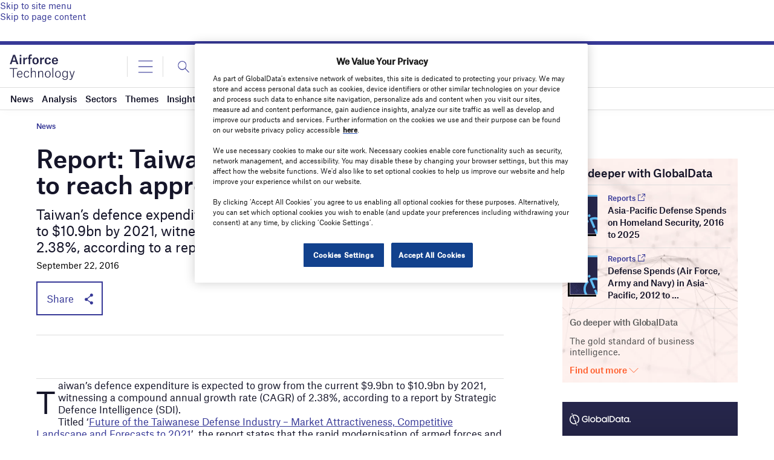

--- FILE ---
content_type: text/html; charset=utf-8
request_url: https://www.google.com/recaptcha/api2/anchor?ar=1&k=6LcqBjQUAAAAAOm0OoVcGhdeuwRaYeG44rfzGqtv&co=aHR0cHM6Ly93d3cuYWlyZm9yY2UtdGVjaG5vbG9neS5jb206NDQz&hl=en&v=N67nZn4AqZkNcbeMu4prBgzg&size=normal&anchor-ms=20000&execute-ms=30000&cb=kodnhzk9u1g2
body_size: 49396
content:
<!DOCTYPE HTML><html dir="ltr" lang="en"><head><meta http-equiv="Content-Type" content="text/html; charset=UTF-8">
<meta http-equiv="X-UA-Compatible" content="IE=edge">
<title>reCAPTCHA</title>
<style type="text/css">
/* cyrillic-ext */
@font-face {
  font-family: 'Roboto';
  font-style: normal;
  font-weight: 400;
  font-stretch: 100%;
  src: url(//fonts.gstatic.com/s/roboto/v48/KFO7CnqEu92Fr1ME7kSn66aGLdTylUAMa3GUBHMdazTgWw.woff2) format('woff2');
  unicode-range: U+0460-052F, U+1C80-1C8A, U+20B4, U+2DE0-2DFF, U+A640-A69F, U+FE2E-FE2F;
}
/* cyrillic */
@font-face {
  font-family: 'Roboto';
  font-style: normal;
  font-weight: 400;
  font-stretch: 100%;
  src: url(//fonts.gstatic.com/s/roboto/v48/KFO7CnqEu92Fr1ME7kSn66aGLdTylUAMa3iUBHMdazTgWw.woff2) format('woff2');
  unicode-range: U+0301, U+0400-045F, U+0490-0491, U+04B0-04B1, U+2116;
}
/* greek-ext */
@font-face {
  font-family: 'Roboto';
  font-style: normal;
  font-weight: 400;
  font-stretch: 100%;
  src: url(//fonts.gstatic.com/s/roboto/v48/KFO7CnqEu92Fr1ME7kSn66aGLdTylUAMa3CUBHMdazTgWw.woff2) format('woff2');
  unicode-range: U+1F00-1FFF;
}
/* greek */
@font-face {
  font-family: 'Roboto';
  font-style: normal;
  font-weight: 400;
  font-stretch: 100%;
  src: url(//fonts.gstatic.com/s/roboto/v48/KFO7CnqEu92Fr1ME7kSn66aGLdTylUAMa3-UBHMdazTgWw.woff2) format('woff2');
  unicode-range: U+0370-0377, U+037A-037F, U+0384-038A, U+038C, U+038E-03A1, U+03A3-03FF;
}
/* math */
@font-face {
  font-family: 'Roboto';
  font-style: normal;
  font-weight: 400;
  font-stretch: 100%;
  src: url(//fonts.gstatic.com/s/roboto/v48/KFO7CnqEu92Fr1ME7kSn66aGLdTylUAMawCUBHMdazTgWw.woff2) format('woff2');
  unicode-range: U+0302-0303, U+0305, U+0307-0308, U+0310, U+0312, U+0315, U+031A, U+0326-0327, U+032C, U+032F-0330, U+0332-0333, U+0338, U+033A, U+0346, U+034D, U+0391-03A1, U+03A3-03A9, U+03B1-03C9, U+03D1, U+03D5-03D6, U+03F0-03F1, U+03F4-03F5, U+2016-2017, U+2034-2038, U+203C, U+2040, U+2043, U+2047, U+2050, U+2057, U+205F, U+2070-2071, U+2074-208E, U+2090-209C, U+20D0-20DC, U+20E1, U+20E5-20EF, U+2100-2112, U+2114-2115, U+2117-2121, U+2123-214F, U+2190, U+2192, U+2194-21AE, U+21B0-21E5, U+21F1-21F2, U+21F4-2211, U+2213-2214, U+2216-22FF, U+2308-230B, U+2310, U+2319, U+231C-2321, U+2336-237A, U+237C, U+2395, U+239B-23B7, U+23D0, U+23DC-23E1, U+2474-2475, U+25AF, U+25B3, U+25B7, U+25BD, U+25C1, U+25CA, U+25CC, U+25FB, U+266D-266F, U+27C0-27FF, U+2900-2AFF, U+2B0E-2B11, U+2B30-2B4C, U+2BFE, U+3030, U+FF5B, U+FF5D, U+1D400-1D7FF, U+1EE00-1EEFF;
}
/* symbols */
@font-face {
  font-family: 'Roboto';
  font-style: normal;
  font-weight: 400;
  font-stretch: 100%;
  src: url(//fonts.gstatic.com/s/roboto/v48/KFO7CnqEu92Fr1ME7kSn66aGLdTylUAMaxKUBHMdazTgWw.woff2) format('woff2');
  unicode-range: U+0001-000C, U+000E-001F, U+007F-009F, U+20DD-20E0, U+20E2-20E4, U+2150-218F, U+2190, U+2192, U+2194-2199, U+21AF, U+21E6-21F0, U+21F3, U+2218-2219, U+2299, U+22C4-22C6, U+2300-243F, U+2440-244A, U+2460-24FF, U+25A0-27BF, U+2800-28FF, U+2921-2922, U+2981, U+29BF, U+29EB, U+2B00-2BFF, U+4DC0-4DFF, U+FFF9-FFFB, U+10140-1018E, U+10190-1019C, U+101A0, U+101D0-101FD, U+102E0-102FB, U+10E60-10E7E, U+1D2C0-1D2D3, U+1D2E0-1D37F, U+1F000-1F0FF, U+1F100-1F1AD, U+1F1E6-1F1FF, U+1F30D-1F30F, U+1F315, U+1F31C, U+1F31E, U+1F320-1F32C, U+1F336, U+1F378, U+1F37D, U+1F382, U+1F393-1F39F, U+1F3A7-1F3A8, U+1F3AC-1F3AF, U+1F3C2, U+1F3C4-1F3C6, U+1F3CA-1F3CE, U+1F3D4-1F3E0, U+1F3ED, U+1F3F1-1F3F3, U+1F3F5-1F3F7, U+1F408, U+1F415, U+1F41F, U+1F426, U+1F43F, U+1F441-1F442, U+1F444, U+1F446-1F449, U+1F44C-1F44E, U+1F453, U+1F46A, U+1F47D, U+1F4A3, U+1F4B0, U+1F4B3, U+1F4B9, U+1F4BB, U+1F4BF, U+1F4C8-1F4CB, U+1F4D6, U+1F4DA, U+1F4DF, U+1F4E3-1F4E6, U+1F4EA-1F4ED, U+1F4F7, U+1F4F9-1F4FB, U+1F4FD-1F4FE, U+1F503, U+1F507-1F50B, U+1F50D, U+1F512-1F513, U+1F53E-1F54A, U+1F54F-1F5FA, U+1F610, U+1F650-1F67F, U+1F687, U+1F68D, U+1F691, U+1F694, U+1F698, U+1F6AD, U+1F6B2, U+1F6B9-1F6BA, U+1F6BC, U+1F6C6-1F6CF, U+1F6D3-1F6D7, U+1F6E0-1F6EA, U+1F6F0-1F6F3, U+1F6F7-1F6FC, U+1F700-1F7FF, U+1F800-1F80B, U+1F810-1F847, U+1F850-1F859, U+1F860-1F887, U+1F890-1F8AD, U+1F8B0-1F8BB, U+1F8C0-1F8C1, U+1F900-1F90B, U+1F93B, U+1F946, U+1F984, U+1F996, U+1F9E9, U+1FA00-1FA6F, U+1FA70-1FA7C, U+1FA80-1FA89, U+1FA8F-1FAC6, U+1FACE-1FADC, U+1FADF-1FAE9, U+1FAF0-1FAF8, U+1FB00-1FBFF;
}
/* vietnamese */
@font-face {
  font-family: 'Roboto';
  font-style: normal;
  font-weight: 400;
  font-stretch: 100%;
  src: url(//fonts.gstatic.com/s/roboto/v48/KFO7CnqEu92Fr1ME7kSn66aGLdTylUAMa3OUBHMdazTgWw.woff2) format('woff2');
  unicode-range: U+0102-0103, U+0110-0111, U+0128-0129, U+0168-0169, U+01A0-01A1, U+01AF-01B0, U+0300-0301, U+0303-0304, U+0308-0309, U+0323, U+0329, U+1EA0-1EF9, U+20AB;
}
/* latin-ext */
@font-face {
  font-family: 'Roboto';
  font-style: normal;
  font-weight: 400;
  font-stretch: 100%;
  src: url(//fonts.gstatic.com/s/roboto/v48/KFO7CnqEu92Fr1ME7kSn66aGLdTylUAMa3KUBHMdazTgWw.woff2) format('woff2');
  unicode-range: U+0100-02BA, U+02BD-02C5, U+02C7-02CC, U+02CE-02D7, U+02DD-02FF, U+0304, U+0308, U+0329, U+1D00-1DBF, U+1E00-1E9F, U+1EF2-1EFF, U+2020, U+20A0-20AB, U+20AD-20C0, U+2113, U+2C60-2C7F, U+A720-A7FF;
}
/* latin */
@font-face {
  font-family: 'Roboto';
  font-style: normal;
  font-weight: 400;
  font-stretch: 100%;
  src: url(//fonts.gstatic.com/s/roboto/v48/KFO7CnqEu92Fr1ME7kSn66aGLdTylUAMa3yUBHMdazQ.woff2) format('woff2');
  unicode-range: U+0000-00FF, U+0131, U+0152-0153, U+02BB-02BC, U+02C6, U+02DA, U+02DC, U+0304, U+0308, U+0329, U+2000-206F, U+20AC, U+2122, U+2191, U+2193, U+2212, U+2215, U+FEFF, U+FFFD;
}
/* cyrillic-ext */
@font-face {
  font-family: 'Roboto';
  font-style: normal;
  font-weight: 500;
  font-stretch: 100%;
  src: url(//fonts.gstatic.com/s/roboto/v48/KFO7CnqEu92Fr1ME7kSn66aGLdTylUAMa3GUBHMdazTgWw.woff2) format('woff2');
  unicode-range: U+0460-052F, U+1C80-1C8A, U+20B4, U+2DE0-2DFF, U+A640-A69F, U+FE2E-FE2F;
}
/* cyrillic */
@font-face {
  font-family: 'Roboto';
  font-style: normal;
  font-weight: 500;
  font-stretch: 100%;
  src: url(//fonts.gstatic.com/s/roboto/v48/KFO7CnqEu92Fr1ME7kSn66aGLdTylUAMa3iUBHMdazTgWw.woff2) format('woff2');
  unicode-range: U+0301, U+0400-045F, U+0490-0491, U+04B0-04B1, U+2116;
}
/* greek-ext */
@font-face {
  font-family: 'Roboto';
  font-style: normal;
  font-weight: 500;
  font-stretch: 100%;
  src: url(//fonts.gstatic.com/s/roboto/v48/KFO7CnqEu92Fr1ME7kSn66aGLdTylUAMa3CUBHMdazTgWw.woff2) format('woff2');
  unicode-range: U+1F00-1FFF;
}
/* greek */
@font-face {
  font-family: 'Roboto';
  font-style: normal;
  font-weight: 500;
  font-stretch: 100%;
  src: url(//fonts.gstatic.com/s/roboto/v48/KFO7CnqEu92Fr1ME7kSn66aGLdTylUAMa3-UBHMdazTgWw.woff2) format('woff2');
  unicode-range: U+0370-0377, U+037A-037F, U+0384-038A, U+038C, U+038E-03A1, U+03A3-03FF;
}
/* math */
@font-face {
  font-family: 'Roboto';
  font-style: normal;
  font-weight: 500;
  font-stretch: 100%;
  src: url(//fonts.gstatic.com/s/roboto/v48/KFO7CnqEu92Fr1ME7kSn66aGLdTylUAMawCUBHMdazTgWw.woff2) format('woff2');
  unicode-range: U+0302-0303, U+0305, U+0307-0308, U+0310, U+0312, U+0315, U+031A, U+0326-0327, U+032C, U+032F-0330, U+0332-0333, U+0338, U+033A, U+0346, U+034D, U+0391-03A1, U+03A3-03A9, U+03B1-03C9, U+03D1, U+03D5-03D6, U+03F0-03F1, U+03F4-03F5, U+2016-2017, U+2034-2038, U+203C, U+2040, U+2043, U+2047, U+2050, U+2057, U+205F, U+2070-2071, U+2074-208E, U+2090-209C, U+20D0-20DC, U+20E1, U+20E5-20EF, U+2100-2112, U+2114-2115, U+2117-2121, U+2123-214F, U+2190, U+2192, U+2194-21AE, U+21B0-21E5, U+21F1-21F2, U+21F4-2211, U+2213-2214, U+2216-22FF, U+2308-230B, U+2310, U+2319, U+231C-2321, U+2336-237A, U+237C, U+2395, U+239B-23B7, U+23D0, U+23DC-23E1, U+2474-2475, U+25AF, U+25B3, U+25B7, U+25BD, U+25C1, U+25CA, U+25CC, U+25FB, U+266D-266F, U+27C0-27FF, U+2900-2AFF, U+2B0E-2B11, U+2B30-2B4C, U+2BFE, U+3030, U+FF5B, U+FF5D, U+1D400-1D7FF, U+1EE00-1EEFF;
}
/* symbols */
@font-face {
  font-family: 'Roboto';
  font-style: normal;
  font-weight: 500;
  font-stretch: 100%;
  src: url(//fonts.gstatic.com/s/roboto/v48/KFO7CnqEu92Fr1ME7kSn66aGLdTylUAMaxKUBHMdazTgWw.woff2) format('woff2');
  unicode-range: U+0001-000C, U+000E-001F, U+007F-009F, U+20DD-20E0, U+20E2-20E4, U+2150-218F, U+2190, U+2192, U+2194-2199, U+21AF, U+21E6-21F0, U+21F3, U+2218-2219, U+2299, U+22C4-22C6, U+2300-243F, U+2440-244A, U+2460-24FF, U+25A0-27BF, U+2800-28FF, U+2921-2922, U+2981, U+29BF, U+29EB, U+2B00-2BFF, U+4DC0-4DFF, U+FFF9-FFFB, U+10140-1018E, U+10190-1019C, U+101A0, U+101D0-101FD, U+102E0-102FB, U+10E60-10E7E, U+1D2C0-1D2D3, U+1D2E0-1D37F, U+1F000-1F0FF, U+1F100-1F1AD, U+1F1E6-1F1FF, U+1F30D-1F30F, U+1F315, U+1F31C, U+1F31E, U+1F320-1F32C, U+1F336, U+1F378, U+1F37D, U+1F382, U+1F393-1F39F, U+1F3A7-1F3A8, U+1F3AC-1F3AF, U+1F3C2, U+1F3C4-1F3C6, U+1F3CA-1F3CE, U+1F3D4-1F3E0, U+1F3ED, U+1F3F1-1F3F3, U+1F3F5-1F3F7, U+1F408, U+1F415, U+1F41F, U+1F426, U+1F43F, U+1F441-1F442, U+1F444, U+1F446-1F449, U+1F44C-1F44E, U+1F453, U+1F46A, U+1F47D, U+1F4A3, U+1F4B0, U+1F4B3, U+1F4B9, U+1F4BB, U+1F4BF, U+1F4C8-1F4CB, U+1F4D6, U+1F4DA, U+1F4DF, U+1F4E3-1F4E6, U+1F4EA-1F4ED, U+1F4F7, U+1F4F9-1F4FB, U+1F4FD-1F4FE, U+1F503, U+1F507-1F50B, U+1F50D, U+1F512-1F513, U+1F53E-1F54A, U+1F54F-1F5FA, U+1F610, U+1F650-1F67F, U+1F687, U+1F68D, U+1F691, U+1F694, U+1F698, U+1F6AD, U+1F6B2, U+1F6B9-1F6BA, U+1F6BC, U+1F6C6-1F6CF, U+1F6D3-1F6D7, U+1F6E0-1F6EA, U+1F6F0-1F6F3, U+1F6F7-1F6FC, U+1F700-1F7FF, U+1F800-1F80B, U+1F810-1F847, U+1F850-1F859, U+1F860-1F887, U+1F890-1F8AD, U+1F8B0-1F8BB, U+1F8C0-1F8C1, U+1F900-1F90B, U+1F93B, U+1F946, U+1F984, U+1F996, U+1F9E9, U+1FA00-1FA6F, U+1FA70-1FA7C, U+1FA80-1FA89, U+1FA8F-1FAC6, U+1FACE-1FADC, U+1FADF-1FAE9, U+1FAF0-1FAF8, U+1FB00-1FBFF;
}
/* vietnamese */
@font-face {
  font-family: 'Roboto';
  font-style: normal;
  font-weight: 500;
  font-stretch: 100%;
  src: url(//fonts.gstatic.com/s/roboto/v48/KFO7CnqEu92Fr1ME7kSn66aGLdTylUAMa3OUBHMdazTgWw.woff2) format('woff2');
  unicode-range: U+0102-0103, U+0110-0111, U+0128-0129, U+0168-0169, U+01A0-01A1, U+01AF-01B0, U+0300-0301, U+0303-0304, U+0308-0309, U+0323, U+0329, U+1EA0-1EF9, U+20AB;
}
/* latin-ext */
@font-face {
  font-family: 'Roboto';
  font-style: normal;
  font-weight: 500;
  font-stretch: 100%;
  src: url(//fonts.gstatic.com/s/roboto/v48/KFO7CnqEu92Fr1ME7kSn66aGLdTylUAMa3KUBHMdazTgWw.woff2) format('woff2');
  unicode-range: U+0100-02BA, U+02BD-02C5, U+02C7-02CC, U+02CE-02D7, U+02DD-02FF, U+0304, U+0308, U+0329, U+1D00-1DBF, U+1E00-1E9F, U+1EF2-1EFF, U+2020, U+20A0-20AB, U+20AD-20C0, U+2113, U+2C60-2C7F, U+A720-A7FF;
}
/* latin */
@font-face {
  font-family: 'Roboto';
  font-style: normal;
  font-weight: 500;
  font-stretch: 100%;
  src: url(//fonts.gstatic.com/s/roboto/v48/KFO7CnqEu92Fr1ME7kSn66aGLdTylUAMa3yUBHMdazQ.woff2) format('woff2');
  unicode-range: U+0000-00FF, U+0131, U+0152-0153, U+02BB-02BC, U+02C6, U+02DA, U+02DC, U+0304, U+0308, U+0329, U+2000-206F, U+20AC, U+2122, U+2191, U+2193, U+2212, U+2215, U+FEFF, U+FFFD;
}
/* cyrillic-ext */
@font-face {
  font-family: 'Roboto';
  font-style: normal;
  font-weight: 900;
  font-stretch: 100%;
  src: url(//fonts.gstatic.com/s/roboto/v48/KFO7CnqEu92Fr1ME7kSn66aGLdTylUAMa3GUBHMdazTgWw.woff2) format('woff2');
  unicode-range: U+0460-052F, U+1C80-1C8A, U+20B4, U+2DE0-2DFF, U+A640-A69F, U+FE2E-FE2F;
}
/* cyrillic */
@font-face {
  font-family: 'Roboto';
  font-style: normal;
  font-weight: 900;
  font-stretch: 100%;
  src: url(//fonts.gstatic.com/s/roboto/v48/KFO7CnqEu92Fr1ME7kSn66aGLdTylUAMa3iUBHMdazTgWw.woff2) format('woff2');
  unicode-range: U+0301, U+0400-045F, U+0490-0491, U+04B0-04B1, U+2116;
}
/* greek-ext */
@font-face {
  font-family: 'Roboto';
  font-style: normal;
  font-weight: 900;
  font-stretch: 100%;
  src: url(//fonts.gstatic.com/s/roboto/v48/KFO7CnqEu92Fr1ME7kSn66aGLdTylUAMa3CUBHMdazTgWw.woff2) format('woff2');
  unicode-range: U+1F00-1FFF;
}
/* greek */
@font-face {
  font-family: 'Roboto';
  font-style: normal;
  font-weight: 900;
  font-stretch: 100%;
  src: url(//fonts.gstatic.com/s/roboto/v48/KFO7CnqEu92Fr1ME7kSn66aGLdTylUAMa3-UBHMdazTgWw.woff2) format('woff2');
  unicode-range: U+0370-0377, U+037A-037F, U+0384-038A, U+038C, U+038E-03A1, U+03A3-03FF;
}
/* math */
@font-face {
  font-family: 'Roboto';
  font-style: normal;
  font-weight: 900;
  font-stretch: 100%;
  src: url(//fonts.gstatic.com/s/roboto/v48/KFO7CnqEu92Fr1ME7kSn66aGLdTylUAMawCUBHMdazTgWw.woff2) format('woff2');
  unicode-range: U+0302-0303, U+0305, U+0307-0308, U+0310, U+0312, U+0315, U+031A, U+0326-0327, U+032C, U+032F-0330, U+0332-0333, U+0338, U+033A, U+0346, U+034D, U+0391-03A1, U+03A3-03A9, U+03B1-03C9, U+03D1, U+03D5-03D6, U+03F0-03F1, U+03F4-03F5, U+2016-2017, U+2034-2038, U+203C, U+2040, U+2043, U+2047, U+2050, U+2057, U+205F, U+2070-2071, U+2074-208E, U+2090-209C, U+20D0-20DC, U+20E1, U+20E5-20EF, U+2100-2112, U+2114-2115, U+2117-2121, U+2123-214F, U+2190, U+2192, U+2194-21AE, U+21B0-21E5, U+21F1-21F2, U+21F4-2211, U+2213-2214, U+2216-22FF, U+2308-230B, U+2310, U+2319, U+231C-2321, U+2336-237A, U+237C, U+2395, U+239B-23B7, U+23D0, U+23DC-23E1, U+2474-2475, U+25AF, U+25B3, U+25B7, U+25BD, U+25C1, U+25CA, U+25CC, U+25FB, U+266D-266F, U+27C0-27FF, U+2900-2AFF, U+2B0E-2B11, U+2B30-2B4C, U+2BFE, U+3030, U+FF5B, U+FF5D, U+1D400-1D7FF, U+1EE00-1EEFF;
}
/* symbols */
@font-face {
  font-family: 'Roboto';
  font-style: normal;
  font-weight: 900;
  font-stretch: 100%;
  src: url(//fonts.gstatic.com/s/roboto/v48/KFO7CnqEu92Fr1ME7kSn66aGLdTylUAMaxKUBHMdazTgWw.woff2) format('woff2');
  unicode-range: U+0001-000C, U+000E-001F, U+007F-009F, U+20DD-20E0, U+20E2-20E4, U+2150-218F, U+2190, U+2192, U+2194-2199, U+21AF, U+21E6-21F0, U+21F3, U+2218-2219, U+2299, U+22C4-22C6, U+2300-243F, U+2440-244A, U+2460-24FF, U+25A0-27BF, U+2800-28FF, U+2921-2922, U+2981, U+29BF, U+29EB, U+2B00-2BFF, U+4DC0-4DFF, U+FFF9-FFFB, U+10140-1018E, U+10190-1019C, U+101A0, U+101D0-101FD, U+102E0-102FB, U+10E60-10E7E, U+1D2C0-1D2D3, U+1D2E0-1D37F, U+1F000-1F0FF, U+1F100-1F1AD, U+1F1E6-1F1FF, U+1F30D-1F30F, U+1F315, U+1F31C, U+1F31E, U+1F320-1F32C, U+1F336, U+1F378, U+1F37D, U+1F382, U+1F393-1F39F, U+1F3A7-1F3A8, U+1F3AC-1F3AF, U+1F3C2, U+1F3C4-1F3C6, U+1F3CA-1F3CE, U+1F3D4-1F3E0, U+1F3ED, U+1F3F1-1F3F3, U+1F3F5-1F3F7, U+1F408, U+1F415, U+1F41F, U+1F426, U+1F43F, U+1F441-1F442, U+1F444, U+1F446-1F449, U+1F44C-1F44E, U+1F453, U+1F46A, U+1F47D, U+1F4A3, U+1F4B0, U+1F4B3, U+1F4B9, U+1F4BB, U+1F4BF, U+1F4C8-1F4CB, U+1F4D6, U+1F4DA, U+1F4DF, U+1F4E3-1F4E6, U+1F4EA-1F4ED, U+1F4F7, U+1F4F9-1F4FB, U+1F4FD-1F4FE, U+1F503, U+1F507-1F50B, U+1F50D, U+1F512-1F513, U+1F53E-1F54A, U+1F54F-1F5FA, U+1F610, U+1F650-1F67F, U+1F687, U+1F68D, U+1F691, U+1F694, U+1F698, U+1F6AD, U+1F6B2, U+1F6B9-1F6BA, U+1F6BC, U+1F6C6-1F6CF, U+1F6D3-1F6D7, U+1F6E0-1F6EA, U+1F6F0-1F6F3, U+1F6F7-1F6FC, U+1F700-1F7FF, U+1F800-1F80B, U+1F810-1F847, U+1F850-1F859, U+1F860-1F887, U+1F890-1F8AD, U+1F8B0-1F8BB, U+1F8C0-1F8C1, U+1F900-1F90B, U+1F93B, U+1F946, U+1F984, U+1F996, U+1F9E9, U+1FA00-1FA6F, U+1FA70-1FA7C, U+1FA80-1FA89, U+1FA8F-1FAC6, U+1FACE-1FADC, U+1FADF-1FAE9, U+1FAF0-1FAF8, U+1FB00-1FBFF;
}
/* vietnamese */
@font-face {
  font-family: 'Roboto';
  font-style: normal;
  font-weight: 900;
  font-stretch: 100%;
  src: url(//fonts.gstatic.com/s/roboto/v48/KFO7CnqEu92Fr1ME7kSn66aGLdTylUAMa3OUBHMdazTgWw.woff2) format('woff2');
  unicode-range: U+0102-0103, U+0110-0111, U+0128-0129, U+0168-0169, U+01A0-01A1, U+01AF-01B0, U+0300-0301, U+0303-0304, U+0308-0309, U+0323, U+0329, U+1EA0-1EF9, U+20AB;
}
/* latin-ext */
@font-face {
  font-family: 'Roboto';
  font-style: normal;
  font-weight: 900;
  font-stretch: 100%;
  src: url(//fonts.gstatic.com/s/roboto/v48/KFO7CnqEu92Fr1ME7kSn66aGLdTylUAMa3KUBHMdazTgWw.woff2) format('woff2');
  unicode-range: U+0100-02BA, U+02BD-02C5, U+02C7-02CC, U+02CE-02D7, U+02DD-02FF, U+0304, U+0308, U+0329, U+1D00-1DBF, U+1E00-1E9F, U+1EF2-1EFF, U+2020, U+20A0-20AB, U+20AD-20C0, U+2113, U+2C60-2C7F, U+A720-A7FF;
}
/* latin */
@font-face {
  font-family: 'Roboto';
  font-style: normal;
  font-weight: 900;
  font-stretch: 100%;
  src: url(//fonts.gstatic.com/s/roboto/v48/KFO7CnqEu92Fr1ME7kSn66aGLdTylUAMa3yUBHMdazQ.woff2) format('woff2');
  unicode-range: U+0000-00FF, U+0131, U+0152-0153, U+02BB-02BC, U+02C6, U+02DA, U+02DC, U+0304, U+0308, U+0329, U+2000-206F, U+20AC, U+2122, U+2191, U+2193, U+2212, U+2215, U+FEFF, U+FFFD;
}

</style>
<link rel="stylesheet" type="text/css" href="https://www.gstatic.com/recaptcha/releases/N67nZn4AqZkNcbeMu4prBgzg/styles__ltr.css">
<script nonce="xT0ss22ubbQb1MvFhgth1w" type="text/javascript">window['__recaptcha_api'] = 'https://www.google.com/recaptcha/api2/';</script>
<script type="text/javascript" src="https://www.gstatic.com/recaptcha/releases/N67nZn4AqZkNcbeMu4prBgzg/recaptcha__en.js" nonce="xT0ss22ubbQb1MvFhgth1w">
      
    </script></head>
<body><div id="rc-anchor-alert" class="rc-anchor-alert"></div>
<input type="hidden" id="recaptcha-token" value="[base64]">
<script type="text/javascript" nonce="xT0ss22ubbQb1MvFhgth1w">
      recaptcha.anchor.Main.init("[\x22ainput\x22,[\x22bgdata\x22,\x22\x22,\[base64]/[base64]/[base64]/bmV3IHJbeF0oY1swXSk6RT09Mj9uZXcgclt4XShjWzBdLGNbMV0pOkU9PTM/bmV3IHJbeF0oY1swXSxjWzFdLGNbMl0pOkU9PTQ/[base64]/[base64]/[base64]/[base64]/[base64]/[base64]/[base64]/[base64]\x22,\[base64]\\u003d\x22,\x22w7fDumlrCTxKB8O4w718MMOSSwMpPk47XMKKVcOjwqEiw704woNpU8OiOMK2OcOyW0zCnDNJw7hWw4vCvMKaYwpHTcKhwrA4GFvDtn7CnQzDqzBKPDDCvBgbS8KyJsKHXVvCq8KDwpHCkmXDhcOyw7RBdCpfwpN2w6DCr0hlw7zDlHsLYTTDn8K/[base64]/w7kPw4DDmcOvw7TCtVDCgsODw7Q0DCTDlMOYQAh4AcK3w4Ulw7ciFxROwrctwqJGeArDmwMgPMKNG8O4U8KZwo8/w74SwpvDiExoQFbDi0cfw5ZZEyhxIMKfw6bDkykJanLCnV/CsMOgF8O2w7DDusOQUjAXBz9aQS/DlGXCl0vDmwkjw7tEw4ZRwotDXgwZP8K/diBkw6R7AjDChcKZG3bCosOCWMKrZMO8woLCp8Kyw6wAw5dDwpIka8OiQ8Krw73DoMOlwrwnCcKFw7JQwrXCjcOuIcOmwohcwqsec1lyCgUjwp3CpcKKU8K5w5Ysw5TDnMKOOsOdw4rCnTfCmTfDtyQ6wpEmB8ODwrPDs8KDw7/DqBLDvAw/E8KNRwVKw7LDh8KvbMOJw7xpw7JNwp/DiXbDncOlH8OcXEhQwqZxw5UXR1Icwqxxw4vCjAc6w59yYsOCwqXDjcOkwp5aZ8O+QSxlwp8lZMO6w5PDhzHDnH0tOy1ZwrQdwp/DucKrw7bDucKNw7TDtcK3ZMOlwrbDhEIQAsKCUcKxwoZyw5bDrMOAfFjDpcORDBXCusOfVsOwBRBfw73CgjrDkEnDk8KBw4/DisK1TlZhLsOhw4p6SX9QwpvDpxg7ccKaw4vChMKyFUTDkSxtdg3Cgg7Ds8KnwpDCvwvCoMKfw6fCuG/[base64]/[base64]/CtgTCpkJewoY+wpbDtGU/wrjCnDDDpFnCu8K+JijDs33DnztgbRnCgsKWUAhkw6XDvVjDpj/[base64]/CgsO3wqMAw6bDk8K8AcOiwrvCmMK7R1I/w6rDjn/Cuz7CrVDCvTLCtW/CmHkmQycwwo9Fw5jDjRZ/wqrCncObwrLDk8OWwoFAwpgEEsOPwox9AnoXw5RXFsOPwotPw7sQIH4gw7UrUCPCgcOPOA1/wqXDkwzDssKwwp7CjsKJwpzDvcKmJ8KBU8K/wqcFAz19AgnCvcK1asO/[base64]/[base64]/CqQUNCcOvw6DDg8KeTU/DjmLChcKSEsOyHEXDs8OFN8KbwqHDvAdqwqvCosOARsK4b8OWw7/[base64]/CrkE/TEUpX8OIw6cSF8Ohw7rClcOAw4NmUhFlwpbDlS7CuMKwYUtEChDCiTDDg10/[base64]/RsKewrLCoMO6BGdkUS/[base64]/CgsKrw58lJTMZwo7CkXrCtRjDhMO1wpM3DMOiJndTw6FzPsKNw5g/GMOuw5gdwrPDuwzCm8OYE8KBD8KjBcOdc8K9GsO6w6luQlHDs3fCswAcwqs2w5ETLQkxPMKhYsO8H8OuK8O6VsKSw7TCl3PDpMO9wrVJdMK7EcK/w49+IsORQMKrwoPDuw5LwoQkZWTDuMKGQMKKTsOJwrcEw5rCqcOTYjpAdMOFNMO/QMKmFCJCK8Kjw5DCiTzDisOCwpEgGcKVBwMtLsOQw4/[base64]/CsGpDw7HCpwXCokhGwqjCghUOHwLDs09CwoPDsDnCs8KiwqUxW8OOwo9bACrDgjLDhWNgI8Oiw6sIAMOsQhc+ChxAKi3CilBkO8OTEsOrw7I7EXMWwp07woLCsUdZVcOWV8KXISjDqTYWTMOVw77CssObGsOjw7p/[base64]/[base64]/wpR5Tg4KAcKQUnBpTHHCsDBrZUpAUlhBXm4mEQvCsTI0QcO9w6R5wrfCscOXCsKhw6M3w50helbCr8KCwp9oB1LCuBJ5w4bDp8OaMsKLwpJXFsOUwrXCpcOzwqbDvw/Cm8Kew6VIbxDDmcKjV8KBI8KAaRRvHDxQRx7Ct8KAwq/CjFTDs8KhwpcyW8OFwrNJFMK5esKeMsOhClTDo3DDisKLESnDqsKKAkQXTMKgJDBtUMOyPivDv8KRw6sLw5fDjMKbwqgowr4Iwo/Dol3Dp33Cr8KIHMK8FgvCiMK/VHbCkMKWccOLw7M+w6F8cG4Zw4EHAx3DkMK8w5XCvgAcw7wFTsKoBMKNPMKgw4hIO05fwqDDlsKUPsOjw6fCs8OpPEZqMcOTwqTCtsKSwqzCgcKAQRvCq8Obw6nDsG/CvzXCnRMlTH7Dj8Okwp9aGcKrw7gFAMORecKRw6sTaDDCnlvCuBzDknTDqsKGIAHCjF0Mw4jDjy/CscOxNm9Ow7zCucK4w5JjwrUvVWd0bTtzBcK5w5prw484w7TDvy9Jwqolw7B/wooxwrfCl8O7L8OLBCNGXcO0wqhRCcKZwrfDt8KOwoJsLcOOw6xqA3ZDFcOGSV3CpMKdwrJow4Z4w5nDoMO1JsK9ch/DjcK+wrUaGMOJdQNrOMK9SgsOFm9vcMKbdHDDhxPCoz0sI2bCgVBowqx3woYCw5TCkcKXw7LDvMKOfcOHK2/CrwnDkBIqIMOFScKlVCQfw6zDvg5ffcKOw5VDwpkAwrRowrg4w6bDp8OqTsKzAsOXMmoBw7o7w54nw7nCk1YqGXHDvFhnP1Raw75+Kz4uwo0jfALDtcKYHAQmJ18+w6PCghdIZMKDw6gGw5zDqMOpHRI3w4jDlyUvw5o2AXbCkUxpasO8w5Zqw6/CrcO3VsOsMXLDum9QwpPCs8OBT0ddw6XCpjcIw67CtFPCtMKJwow3esKHw79mHMOkdwTCsDVSw4YTw7NKw7LDkS/DisOje2XCng3CmgbCgzbDn1lewpBmb1bCiz/Cv24kdcKUw7nCqMOcPS3DuRdlwr7DkcK6wqtEDC/DrsKqHMOTKcOGwoE4GDbCq8OwZiTDocO2A3dFEcO1w5PDmkjCjMKVwoLDh3rCpAoRw7LDpcKUVMOGw53CmMK6wrPClX3DjgAnLsOSG0XCnnjDi08NAMOBHzACw60QGipMLsO8wpbCp8KYQ8Kzw5jDoUdHwrI6wqrDlRHDkcOAw5l1w43Dhk/DvRjDvBp6VMOIeV3Cnw/DnwLCvsO1w7w0wrjCsMOMcAHDhD8Gw55dV8K9MU/DvXcMXW3Ds8KEDVYawoU3w41Zwpcfw5ZZWMK0V8Ogwp8kw5d4IcO2L8OQwq85wqLDokhSw59bwrHDiMKqwqDCixF/w5XCtMOjJcK5wrjCjMO/w5MXQhoYBMOobMOgCQ4Nwrk1DcOuwrTDgBAsWzXCmMK9w7EhF8K6OHPDmsKLOmpfwp5awp/DhmXCiHdyVQ3Cq8K6OMKfwpgHZC8gGhkAfsKkw792YsObN8OZTjxGw7jCiMKuwoA9MWTCnhLCgcKrEhlZY8K3GznCvWHCvjxHEmMVw7HDs8K/wpTCo3jDncOjwr11OsKdw6PDiV3CoMKyMsObw41DRcKbw67DsUDDsxPCmsKowpPCjhPDrcKWbcOHw7PDjUU0AcKowrVmdcOOfB5ue8Kaw58Hwpp8w4PDu3pVwpjDvXprZHgDDsK/BzQ4OELDm3p/TlV4PDJBQgDChinDqVDDnzjCrMKyaCvCjAHCsENvw6zDtz8gwqFtw6rDjn/DjHtFXBDCvnIFw5fDjGzCoMKFbE7DqTdkwr5aahvClsKAwq12w5fColU3CCVOw5o8UMOJPHvCn8OAw4cac8K1McK/w64gwrpgwqdAwrXDmMKDST/Cth3CvMK8e8Kdw7oiw7vCk8ODw5DDrCPCs2fDrzoeOcKAwrQTw4Qzw7dDcMOvcsOKwrfDhcOVchDCu1/DuMKjw4LCjH/[base64]/[base64]/CuMK1w5U0woXDpMOXTsKRMcKUH8O7w5XCjcOIw6MkUx8rTWAhHsKhw4bCocKOwonCl8O1w40cwpYUNjEMfSzDjh51w4EgP8OWwoXDgwXDosKUeDHCk8KywpfCucKKIMONw4vDscOrw6/[base64]/DsWvCjCnDs8OSw6HCvcOhQDLDjCjCjChZwoU9w6t1HyE8wqPDhcKGOX9vZ8Okw6psamImwp8LIjbCrUFIWsOHw5cWwrpABcO5d8KrVhoww5jDglxXCAIkUsOhw788cMKXw43Cp1E+wqfDksOxw5cTw4FrwovChsKUw4vCk8KXDnPCpsKNwqVXw6Bpwrhew7J/ccK9NsOcwpMQwpIUNCjDnWrCnMK8FcO1cTVbwpRNf8OcDifCmW8FeMOjesKgEcKQPMOGw6jCqsKYw7DDisK8f8OLY8KOwpDCoV4Bwp7DpRvDkcK7dWfCinkFFsOaB8OdwpnCoHYUZsKzdsOrwpoTF8OnSg0FZQ7CsQgHwrTDq8KDw7pCwoEOH1lgHxzDgk/[base64]/DngjDkcKqw5/DocOow6bCiV4zVcKORcKDw4xXfMKZwprDlcOLM8OmRMKFwoHCu1IPw4p4w4DDscK6McK/[base64]/[base64]/DscO1PcODH0DDsComeMOZw6HDsMODwq3CnBNODBrDu0DCjcOgwpXDoAPCqAXCosKpahvCt0fDvVDDmT7DpVzDgMKAwq8+RsK7fX3CnFpbIBHCrsKsw44CwrYDRcOYw4tkwoDCk8O7w5ZrwpTDlsKew7LCmH/DmQkCw7rDhgvCkVsfD3Ayd2wnwpl4TcOWwpRbw4BVwrnDgQjDmXFlJAtaw4rCq8KKPVg9wpzCq8Oww5nDocOLfCnDscKcFUbCoGXCgQTDlsOTw53CiAFMwqgVCxsPIcK5IXjDg38nRUnDjcK1wpLDncKeemXDt8O/w6l2L8Ofw7vCpsOGw4HDt8OtVsONwpdWw4gAwrXCiMKxwrHDp8KVwo3CjcKPwo3ChhthFgfClMOXQ8KlN0huwr9Rwr7Ch8K1w7vDiC/CmsKawoLDmx5fJVE/N1jCpUHDrsOWw4ZuwqQ5DsKfwqnCu8OYw4kAw4hewpA4wqMnw796OMKjWsKHL8KNSsKQw7lvGcO5UMOIw77DoiLCjcKINH7CtsOOw7xkwotFeklUDxDDomtXwofCnsKRYlEnw5TChjHCoX8YfsKsAGRpbWY7PcKlJnpsM8KGJcONQB/DpMO1WSLDncOuwr9DfVjCvcK9w6rDqW7Ds2/DlGxPwr3CiMOzLcOid8OmZgfDiMKJZsOFwoHDhBrCgR9AwqDCrMK4w4vCmGHDrRzDmMOSN8KeH0BsAcKXwo/[base64]/DrcOPQ8OGw5/DlsKOesK+c8OVfsKFwqfCiHXDrAEjYR85w4nCrMKxM8KDwojChMKyPk8fRXhEO8OEbXvDlsOqIU3CnmgJRcKIwrDDhsKBw4JQccK2IsOBwrtPw7VgfjbCqcK1w7XCjsKZLCsbw4t1w4XCl8OKMcK/f8KwMsOYEsKvcCQCwrlufmQ/[base64]/w7HCg8OkwpcqPCvCi8KRw5XDtsKWWcKkDjdZNUsKw7Ufw7cDw45QwpfCujDCjMKfwqIswpV3KcKJaBvCjm0Pwq/CgsO5woPDkDHCnEdBQMKcVsK5DsK7QcKkB2nCoAcQOjUDIWjDiB1hwozCjMOyQMK5w68tVMOtAMKcJ8OHfW1qcBpABi7DrE8gwr5yw4DDn1twQcOzw5bDusKQRcK4w5QSDk4HBMOcwpDChR/DhhvCosOTTRBkwp8VwptJd8KTdDLCkcKKw5bCnXvCm0Mnw5HDjBbClgHChy0SwoLDucO3w7oew5E2OsK4LmzDqMOdQcOSw47DmkgowpHDg8KMAS9AfsOEEl05EsOoXm3DpMKzw5rDk21KKTo4w4bCnMOtwpVrw7fDrlvCszRDw4TCp01kwqgIdBcAQmDDlMKWw7/CrsKuw7wfAAHCsDl2wrU+CcKVSMK1wojCiTMIciLCk2PCqXwfw4huw6XCsh8lUEt0aMKCw5Afw6ZAwoAuw6XDoxLCqybChsK0woXCqxQhccOOwonDjUZ+X8Olw5/Cs8KOw7HDqU3Cg2FiSMONCcKhFcKLw7nDocOfKj1Tw6fCh8O9fDtwaMKieyPCnXZVwrcDcAxjcsOBNUvDt0PDjMObNsOodzDCpmQwd8KedMKhw7jCkGI2d8KXwq/DtsKsw5vDlWZAw7xBbMOlwpQ+XWHDl0gOKTNCw6g0wqYjd8OsGDF1V8KUVlvDvEk6ecKHw6Iqw7zCgcOMZsKRw47DmMKXwpkANhDClsKnwrfCikHCvksGwpQOw6Jgw7/DglbCrMOhTMKTwrRCSMKRNsK3wplfGsOYwrN4w7PDnMKHw5/CsDHCgndgc8Oyw747JxvCo8KXEsKTQcOBVG8QLlHClcO/[base64]/CgzZ6w4k5woXDgDPDi2wKwpnDv8ObV8K4Z8Kgw5pTVMOqwrUOwpXClMKEVEIXV8O8AsKsw63DtCEdw40rw6nCqE3DhwlIYsKow7phwo4sBH3Dm8OuSxvDoFF6XcKuI1bDn3rCtVvDmSZMOcKaEcKrw6/DncOgw4LDoMKmWcKFw6/CmhnDkGXDjw56wqc4w7dOwpIyAcKgw4vDtsOlBcKywrnCohbDi8K0XsO/wpbCvMOfw7XCqMK9w6J/[base64]/DjX/[base64]/CisK+blArasOpHcORwoEvwpICclXDqsOyw6sAwqzDjlfDr2PDr8KtfcKxZTgwAMOFwqJewrPDh2/DhsOqZ8KAeBbDi8O/[base64]/UMOaHsOvwqdeeXQzdMO6wpEnKsKddT3DpXrDol84UgE2S8Onw7pcXMOuwohjwpJDw4PChGtBwrgIUCbDtcOMXcKNCUTCokxDPG3CqHTCvMOvCsOOax0SbVfDocOlwqfDtCDChhoiwqXCvH3ClcKSw6/DhcOlF8OAwpvDnsKkVDw/PsKxw7zCo0Nqw4bDk0DDo8OgE1/DsnAXV3oTw5rCu0nDksKcwpDDiENiwo8kwolSwqckUkLDsg7ChcK8w4TDt8KjbsO/WV5KSxrDvcOOMDnDoEsNwqvCslIQw5Y7N2R5QgVXwqPCqMKoHRIqwrXCqWFiw74Nwp/CgsO/[base64]/wr4yw4NnbcKvR1o1wq/[base64]/Cl8KvTDxow4IfEXnDpHDCjcKxX8KWRsKrYMOjw7LCrSbDnH3CnMKEw4Npw454F8Kdwr7CmCzCn1PDg2TCuFfDjiDDg0/Dng1ybHfDhHtYUTgAE8KvQmjDg8OLwo/Cv8K+wo5RwocCw5bDshLCnThlN8KrBipoclvChsOnKzjDrMOPwpHDlD5EAlDCkMKowp9DccKGwr0xwrg3e8OVaA0uO8ODw65YXn9/[base64]/[base64]/Ds8Otw7nDrng/w7c8NBlESQcBC8OLHMK3a8K7BcONIRpdwp0ew4TDt8K2N8OEIcOQwqNUQ8ORwrsJwpjCjcOIwrsJw6xMwq/CngIFGnXClsOLd8Kuw6fDtcKRK8Oma8OIIWTCtcK1w6jDkgh6worDisKCNMOGw7UzP8Ouw43ClHxZeX0Nwq8hZ1bDm1lMw7fCisK+wrArwpjDjMOwwpTCpsKaI2/CijXCmwHDncO6w4N5aMKWesKvwrN7Ex7CnnXCp1kuwqJ9ODjDn8KKw7vDsSE2BiJFwotEwrwkwqZlJy3CpkfDpHtfwpZ+w4Axw5xvwovDh3XDnsKJwq7DvMKyVWQ9w5fDrBXDu8KJwrvCsxPCiXACZE1Pw7fDjzHDsCFWLcKvesOyw6oyDcOuw4/DtMKdHcOfKV9+LSAvS8KKMsOKwoRTDmnCucOewqIqLwIKw5MtTCvCo2PDjy8kw4vDhMK8IyjCiTspdsOHBsO7w5fDvAo/w75pw4LCtCpnEsOcworCgcOzwr/DhsK8wpVvN8Oswp1AwrvClAJkXR48BsK1wr/DksOkwr3Cm8O3FXk6V3RrVcKtw4oUwrV2wqrDmsKIwoXCp3Irw5RNwrzCl8OPwo/[base64]/Cu8OIwp0Owo5Aw4IgHmjDtXtxw4zDr2jCncKrY8KewoQ1wrvChcKeIsOcWMKgwp1MRFDCmj4sIcK4esOYAsK5wpolBkjCtcOAY8K9wojDucO2wpsHEw95w6HCrsKHKMKrwrdyYRzDuFrChcKKdsOYPUsaw4/[base64]/[base64]/CmMKVc8KbZhFlE8Kcwq/[base64]/CtMOZORjCkh/[base64]/DucKewotWw7DDnTYYKkzClwIDQVYkJFQ5w54KDMK/wr0sD0bCrDHDkMOPwr0JwqRKFsK0LGnDjy0tbMKWVgREw77DrcOVLcK2dGEew5csCVfCr8OseA7Ds2lCwpTCiMKqw6ocw7HDqcK1dsOJSHDDp0vCksOqw5PCmTUHwo7DsMOrwpDDkBw9wrFYw5cOWcKZL8K/w5vDp21Swoluwp3CunQywrjDt8OXUj7Cu8KLJ8OrLUUxZVbCuBNIwoTDrsO8UsOfwozCmMOyK18Aw5Fgw6BLL8OGZMOzOCwsHcOzaGkYw5kFI8O0w6LCrA8eRsKhOcOBDsOLwq87wqgkw5bDtcOZw7/DuyApaDbClMK3w4J1w6MEQg/[base64]/CrMKeC8OkMMOID8KEAmAOw4pDdyvDoETCjsO7wpDDpcOCwrVBO1TDrcOeM3zDjExgHUFaGsK6HMKYUMKPw4/CiRrDgsOBw5HDknAGCQh/w4rDlcKIAsOZZ8K/w5oWw4LCrcKxfcK3wp0pwojChjokBGBTw4PDr14BCsOyw78UwrLCn8O4cgwBK8KQfQPCmmjDisO+IMKnMkTCqcO9wr7CkgfCkcK+cTsjw7R1SwbClWNBwol/P8KVwo9jEsOYYDHCjkFwwpkmw6bDq0JzwqZ6d8OYcn3CqBbCqTRae0pWwroyw4PCm2MnwoJHw6Y7aAHDscKPFMOdwpLDjUVoPFxkOzPCvcOgw6bClMOHw49+TcKiTVVPworDly5ww4HDj8O/Fy/DmsKRwowYK2vCqh1Nw4AowoDCgAo9SsORTlJswrAsUcKewqMowrxEV8O4TMOqw4hXARHDuHfCs8KJD8KsScKIdsK5w7vCj8KOwrgFw5/Dv24Yw6jDgDfDs2hBw4EuLMKZLjjCnMOGwrDCs8OzacKpTcKSU20Pw6h8wrQNUMOXw73DozPDgClYK8K1FsK9wrHClcK9worCvsK8w4PCgcKGUsOkIwZvB8KwL0/Dp8Oiw7BKSRsXKlvDr8Kww6HDuxZEw5Bhw4AUJDjCg8OswpbCpMKewr5nHMOawqjChl/Dv8KpBRoMwobCok45G8Ovw4Yrw7wwdcKDYUNoHk57w7IzwpjCuCQDwo3Cp8KDJDzDnsK4woHCo8Ovwr7CjMOowpBGwocCw7/DmGwCwpjDu3VAw7TDvcOxw7dQw4/DizYbwpjCrTjClMKqwoYmw4gmfcKoGhdtw4HDnRPCqyjDqH3DpQ3CvsKnPXFgwoU8wprCmR3CnMOWw5Uswpw2BcOfwq/Cj8K9w7LCo2EZw4HDjcK+CyYnw57ClT5jN1Jbw73Dikc4EWnDiXzCknXCm8ODwqnDk2LDpHPDiMK5fXx4woDDlsKtwqbDncOXM8K/wqFtSj7Dgg40wpzDtg8vUcKJQsKZVw7Cu8OVDsOFfsK1w5hMw7bCt3zClsKtVMOjesOfwpp5c8K5w6sAwoPCmsKALmYucsO9w457aMO+bmLDrMKgwq5pS8KEw5/Chh/DsiIdwroywppidcKGUcKBOwrDvn5JX8KZwrrDoMK0w6zDuMKPw7nDgCzCrH3DnsKnwrXCncKaw77Cny/DgMOFO8KadFTDsMO3wovDnMOHw63CpsKcw65UXcONwrAkVSIQwoIXwo47UMKcwqvDv2PDgcKbw5HDjMO2LXUVwqg/wofDr8K1wrNpCcOhR1/Ds8OKwpnCq8OAwqzCkiPDnADCh8Odw4LDs8KVwoYHw7VlP8ONwqoqwo1NdcOowr4NfMKPw4VfNsK/wqtkwrhOw6TCuj/DmRzClWrCscOEF8KUw4xWwrDDu8OlCcOFAjEICsOoAjtfSMOJM8K4ScOrEMO8wp/DpmHDh8KrwoTChyjDoBxcbhjDkisWw6xlw6k5w5/CjD3Dsh/[base64]/Cnkxuw6vCvsKEVMOKS3Nqw701GMK+wqnCrcOJwq7CqcOLbnZdDAJtJHMYwpfDunNGYsKWwrAdwoN9EMKeFMKZEMKSw6LCtMKKKsOqwr/Cn8K+w6Icw6dnw7IeY8KCTBtjwpbDoMOJwqbCn8OpwonDnWvCvzXDtMO9wrkCwrbCqsKBUsKKwqp7T8O/w6HCo1kaLcKkwqgGwqkbwqHDkcKKwo1GF8KPfsK/wo/DlyjCiEvDqn1iayciXVzCscKSEsOeGn9SGkjDk2ldXztbw40jYhPDijsMBBbCk3V9wrJxwpgjDcOIZ8OMwo7Do8OrXsKOw60gH3IdZsKZw6fDvsO3w7t6w4ogwozDj8KoXcOBwpECUcK/woMkw7LCuMOyw4tBRsK4LsO4ZcOIwphGwrBKw7New6bCo3IOwq3Cg8Khw61YDMK1MSvCpcOWDCfClH3CjsOGwp7Dq3Y0w7jCmMKGVMOePMKHwrwKYyByw43DgMKowro1bxTDrsKjwrjDhm01w6LCtMKgVnXDo8OqVzXCrsO3KzjCtXQ1wpPCmh/DqnN+w6BjXcKFJXV4woHCtMKcw47DrMKfwrXDq2ESB8KMw4zCrMKWNkljw7zDg0h2w6rDgGBPw5/[base64]/IxYFeSLDoWN3w4fChsORwp7DknbDoMKzw6h8wpPCk8K1wo5hQMOowr7DuxTDsD7DpWBaVUvCoikiYiMtwrxoQ8O1WjtZWiDDvsO6w6xpw45bw5DDpibDiF/DosKkwqHCqMK3wpYvAcOyTcOqNE1/[base64]/w5YLGDRURSs+AMKOaMOPwqvDkcKNw4/Cg2XDvMO8LcKpGMKkAMKsw5TCm8KVw73CuAPCnAA5J39KSHfDtMOdRMOZEsKGecKcwqMBfUByfzTDmC/CiQlawrjDlSNFUMOew6fClcK/[base64]/DrcOOZcKVeMO0woTCgCHCox7Ch0UYw5TClMOWAyF3wpXDvjxdw6EEw6tMw6NUKml1woc0w59PfSFKe2PCm2vDo8OuKyRNwostWU3Cnmg/[base64]/CoMKMGSrDnwzClnQuw5/CisK6LcKhwqgLwocxJ1cRwpMrEMKdw5QLBmk0wqwOwpLDpX3CvMOPP2Maw6XCiTVNJsOxwqfCrsOUwqfDp1/DrsKcHhNFwqzDtlN9P8OEwqVBwpLDoMOew4hKw7JFwrXChFtLVxXCmcOaAQ1qw5LCpcKrBCx+wrfDrWPCjgIYAx7CqlAmEjzCmEHCrRNBGlHCsMOjw5fCkQzClUoAH8Kmw5o7FsKEwqQiw4fCu8OoNgwCwqPCrUbCpEXDoULCqi8BYsOCMMO1wpUlw7vDgw8pwo/CrsKLw5DCiSXCpiwUPxbDhsOjw4YFeWFPEcKLw4jDoibDhB5wVyfDlsKrw7LChMKIQsO4wq3Cvw8uw5JoXGELAUvDisOyScKbw4hiw4bCsAjDgVrDoWlWX8K6GkcMSwMiWcK8O8Kiw6nCoyXCpMOSw41BwpDChirDksONaMOPG8KSEFlqS0wjw5YmakTCisK/DGgzw4zDrnJbZsOCflbDgD/DoXQhCsOLOhTDsMOjwrTCvCY8wqPDgipyGcOpBEQ/GnLChsKpwrRoWi7ClsOYw6/CmcKpw5YOwonDqcO9w5DDlWHDhsOKw6vDixrCrMK1w7PDk8KaBQPDgcKNE8OIwqxsWsKWLMKYEcKoEVkNw7cfTMO0HEzDm3DDjVfCjcOzej/CqXLCiMOswqDDqUXCr8OrwpZUGXU/wrRZw6QAwqnCpcK+CcKJMMKOfBjClcK/EcODY1cRwpPDnMK7w7jDpsKFw7nCmMO3w6VHw5zCoMOXa8O9PMOUw71kwpYdwrILH23CoMOqasOXw5cWw7t3wr04bwV6w5NJwrJhVMKOPncdwpTDl8Kgwq/DncKnMF/Du2/DpXzDrlHCvsOWMMOgMFTDncObBcKbwq13EjnCnkfDqATCmFIewq/CtA4ewq/CisKbwq5YwoQpL1rDncK8wrAKJ1g+WsK3wrPDsMKgKMOIHcK3wrwIPsOKwonDlMKnEzJbw6PCggBDXj1/w5nCn8OnVsODJxPDjn8/wplqHnXCpsOgw7t/[base64]/DlE5WUDgjw74gw4XCmx1+wpUbw5UHwqvDvMKvTcObasOJwrTDqcKDwoTCryFkwq3CqMKOQiAaasKdJgHCphXCiz7Dm8KKQMKiwoHCn8ONXVPCr8O6w5wLGsK/w4vDv0vCssKtFXbDpGjCjyHDmW/[base64]/w4gTw4fCtsOzwofDtMOII3XDncOmwq3DtUjDrsKnZcK1w4rCh8OdwobCh1RGCMKUSStEw6dewrJ9wocUw65Mw5/[base64]/CvmtEwr7DnQdwbcK+w6PDicOzwrzDsQ5OWFLCrcO+QS1EfcKhED/ClHDDocOpdHnCtjA0D2HDkyfCucOKwrjDnsOjLknCkSE1woHDujkrwonCsMK5wo9CwozDpTN8BBXDssOWw6JwDMOrwq3DnAbDgcOiAQ3CiVh/wpDCp8K6wrw8woMaLcOBBUp5a8KmwrkkdcOfEMOVwp7Cg8Kww5nDsDNnIsKpTcKOWT/Cg1pBwosvwqkAXMOfwobChCLChkxvR8KPQcKlw6Y7DXADLAwsdcK0wpLCiDvDusK2wpXCpAQCJyETWhI5w5Fcw5vDn11pwpXCozjChlDDq8OtQMO/CMKiwrpffwTDrMK0NXTDkMOBwoHDvC3DqVM4wrbCrDUiwoPDvkvDnMOmwpFfwr7DpsKDw7hqwqFTwoB/w61qdMK4G8KFIRDDnMOlOFgKYcO8w6Usw67DqEDCnx0yw4vCuMOqwrRJJ8K7D13Dm8O1EcO+RzbDrnTCqMKUXQ5dGXzDucO0XFPCtsKewqTCmC7CrgLCisK/wo5rbhk0FcOjX2lCw5UMw4ppcsK8w5lCSFrDkcOBw4vDv8K+JMOTwoNHAxrDi1LDgMK5RsODwqHDrcO7wqXDpcO7w7HCuzE2wpQqIWrCiEAJJUrDkDvCg8K1w6bDrGErwpNzw4EowogIb8KpcMONEw/[base64]/[base64]/[base64]/[base64]/DiMOqITnDtEjDnDc/acO1w5oowp9+wq9Vwo5iwq8ow7JPL14Awq9Ow6JtH0jCssKqKcKKM8KsZ8KUasOlPj3DmjEfw5JoXTXChMOFBkALWMKCaC3CjsO+d8OMwrnDgsO5Q0nDpcKxHA/[base64]/[base64]/CkcKrw5pHw7hHHzt7eMKkwrAZw5MowptTdMKvwpJ1wrBFK8KpKsOaw7lPwqbCgijClcKdw6PDtMKyIxQ5b8OOaC7DrMKCwqF1wpvCr8OuGMKzwp/[base64]/DscOowqVNwq/DucO6wr4Lw7nClMOAwqDDrcOHKkpYYwTDrcKEMcKqIBbDog0EHHrCoRVIw6TCsjTClsOtwpY/wqwTeRtjW8K2wo02J2cJwrPCnD14w7LDvcO1KWdRw79kw4jDlsKSRcOqwq/Dl39aw4LDncO3KWDCj8K2w5vCgDQAFlFIw5k3KMK0TS3ClhfDqMOkAMKDDcOuwojDjgzClcOaNcKNwp/[base64]/[base64]/DhnU0wo7CjTNJwo7DscKwZ1ZcFMO7OjJra2XDr8O7WsKfwq/[base64]/Ck8KPwqvCinLCjMKkwqbDr1nClEHCjgHDocKYVVDCmEHDrMOqw4/DhsKjNMKKGMKqBsOyQsOpw6jCn8KLwq7DkHB+NSokEUtmZMOYW8OBw4nCsMOFwr4Rwr7DgEk2NcK1diJWBcO0UVBowqIzwqh8A8KcYsO9AcKZaMOgBsKgw5FVd3/DqsO2w7Yhb8O0wrBqw4/DjXjCsMOWw5DCscKEw4rDocO3w4hLwpxsfsKtw4QSfk7CusO7OcOVwpBMwr7DtwbCsMKvw5bDoXjCrsKTTSo8w5zDrBYpRiN9XA1WXhpcw47Do2ZsHcK4EcOrVTU5fMK8w5LDnVJGWDfClQtmT2AJJUTDvinDqATDlTTDpMK8WMOSV8KVTsKtA8O9EVJJCkZ/[base64]/CtRBZwqwFwppvw59iTn7CocK+w7ZicxN5WHERYRhNUcOVWywAw4Bew5PCjMOvwoZMFm9Gw7NIfztPw4TCuMOufFvDkmdETcOhQXAmIsOcwo/Cl8K/woBHVsOfRERgBsObc8OPwoBheMK+FCPCu8KOw6fDl8OCAMOpFgPDhMKsw6HCgAXDscKcw59Sw4ECwq/DvcKRwpYHImwWXsKCwo0tw6fCuVB8w7F/ZcOAw5M+w7wHHMOCcsK0w7zDpsOFdcKUwp1Uw6XDoMKiPicKMMKtJRnCr8O3w4NPwp1MwrEwwo7Dp8O1VcOVw5/[base64]/Dj8Olw6UFwqU6VMOxwoLCpWfDhcOcw7svwqXCqkTDkz8GQQzCoEASWsKDNMK7JcOLasOhOMOdQTrDh8K6GMOUw4PCj8KeBMKcwqRkGnTDoHfDkwrDj8OPwrFpPFbClhzCqmNdwox2w6Zbw5h/b1pRwqw4DMObw4tEwqBCQn3Cv8KfwqzDjsO9wp5BbSTCiUo+PsOvR8Ouw6kmwpzClcO2JcO1w5jDrX7DnxfCqUjCoW3CsMKNCSfDnBVzHWHCmcOtwoLDi8K7wrvCu8KHwoXDhDpcaDoTwrLDsA5NZHoHMkgORsOKwo7DlQMswp/CnCotwrQGUcKNMsOewofCgsOZYSnDoMKVD3EGwrHDucOOGwFCw5pwb8Kkw47Dg8OPwp9ow7Jnw7vCscKvNsOSdHw8O8OFwpQpwpTCu8K6YsKRwqbDqmTDhMKqHcO5YsOnw6hLwoXClhRqw7bCjcO/w73Dq3fCkMOLUMOkKHVCZj0peUV9w7p2ZcKuFsOKw4/[base64]/[base64]/[base64]/wqxxCx8jJkxsw7kawogDwrlZT8Kpw68XEsOQw4sHwqDDmcOgR20cHgPCqCEaw7LCs8KMA0EhwqdQCMO7w4TCv3nCojxuw7spCsOlNsOWI33Duy/CicO9wprCl8OGdB97Byx0w6pHw7o1w7fCucOQL2HDucOYw4IsaA1Rw74dw6PCpsOJwqVuM8OTw4XDg2HDu3NNIsK3w5N4GcK+MUjCn8Kcw7NDw7jCl8OASQbDgMKSwoEYw5Rxw7XCtA53YcK/I2hLaBjCgMOsEx4iwr7Dk8K1IMKKw7fCoCwNKcKlZcKjw5PDjGwQdF3CizJhfsK5QMKKw7IOLg7Ch8K9NCtAAg5VW2EZOMONYnjDuWrCqWEJwqvCi31uw74BwpPCrHTCjTFtVTvCvsOWZz3Drm9Swp7DkzDCmMKAW8K9Yll/w5bDnRHCnnVOw6TCqsONDMKQKMOvw5nCvMOoXhQeL1LCucK0OxPDhsOCH8K+WMOJbzPDtgNiwojDuHzCuHDDjGcUwqfDvsOHwrLCnVoLc8KDw4J8Kxosw5hfw5h3XMObw6UCw5UOPXFlwrB+ZcKEw4DDocOcw7cPBcOUw6/[base64]/UMKhVBTCg2YiUcOuNkTCrDdDLMOPasOywot9GsO4YsOBbsObwp4OXBEYVzvCr1PCqzTCrmVkDEDCuMKzwrnDu8OeJRnCoSLCscOhw7bDjQjDtcKIwowgflzCgQx5a1rCqcOXZzl1w7zCsMKrXUF2bMO1TWrCgcKDTH/[base64]\\u003d\\u003d\x22],null,[\x22conf\x22,null,\x226LcqBjQUAAAAAOm0OoVcGhdeuwRaYeG44rfzGqtv\x22,0,null,null,null,1,[21,125,63,73,95,87,41,43,42,83,102,105,109,121],[7059694,570],0,null,null,null,null,0,null,0,1,700,1,null,0,\[base64]/76lBhmnigkZhAoZnOKMAhmv8xEZ\x22,0,0,null,null,1,null,0,0,null,null,null,0],\x22https://www.airforce-technology.com:443\x22,null,[1,1,1],null,null,null,0,3600,[\x22https://www.google.com/intl/en/policies/privacy/\x22,\x22https://www.google.com/intl/en/policies/terms/\x22],\x22mz4aANAAaTN4VvnXIg8s5abLas0br9zC2hWLmKtZHlc\\u003d\x22,0,0,null,1,1769525406632,0,0,[121,185,193,171],null,[137,60],\x22RC-MB2V8P8Vgr02Ww\x22,null,null,null,null,null,\x220dAFcWeA4ZjAWy6Nqi6LAWMIxAIanAzJNV8-qTdLPClfTVPNl4PpfEIiJFOwDn2YDrVHMPxNwZ0vEgkqnYfv2PFMT73bcGs1s75g\x22,1769608206736]");
    </script></body></html>

--- FILE ---
content_type: text/html; charset=utf-8
request_url: https://www.google.com/recaptcha/api2/aframe
body_size: -247
content:
<!DOCTYPE HTML><html><head><meta http-equiv="content-type" content="text/html; charset=UTF-8"></head><body><script nonce="pevtLX--OS5tDkZKn8jYzA">/** Anti-fraud and anti-abuse applications only. See google.com/recaptcha */ try{var clients={'sodar':'https://pagead2.googlesyndication.com/pagead/sodar?'};window.addEventListener("message",function(a){try{if(a.source===window.parent){var b=JSON.parse(a.data);var c=clients[b['id']];if(c){var d=document.createElement('img');d.src=c+b['params']+'&rc='+(localStorage.getItem("rc::a")?sessionStorage.getItem("rc::b"):"");window.document.body.appendChild(d);sessionStorage.setItem("rc::e",parseInt(sessionStorage.getItem("rc::e")||0)+1);localStorage.setItem("rc::h",'1769521812324');}}}catch(b){}});window.parent.postMessage("_grecaptcha_ready", "*");}catch(b){}</script></body></html>